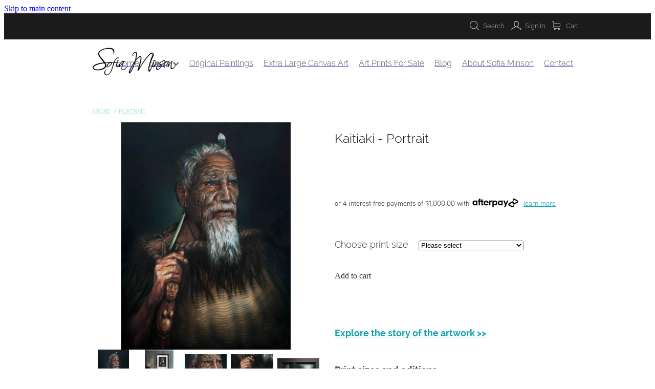

--- FILE ---
content_type: application/javascript
request_url: https://www.newzealandartwork.com/site_files/17037/custom/562/js.js?v=20240517104110
body_size: 192
content:
$(function(){
/*
    $("#nav a[href='/shop/']").mouseenter(function(){
        var position = $(this).offset();
        var left = position.left+11;
        $('.megatron-arrow').css('left', left);
        $('.megatron').stop().slideDown();
        // return false;
    });
    $("#nav a[href='/shop/']").append('<span class="rocketspark-icons drop-me-down-arrow">&nbsp;F</span>');
    */
    // if($("body.auth").length > 0){
    //Custom Footer
    //

    // }
});